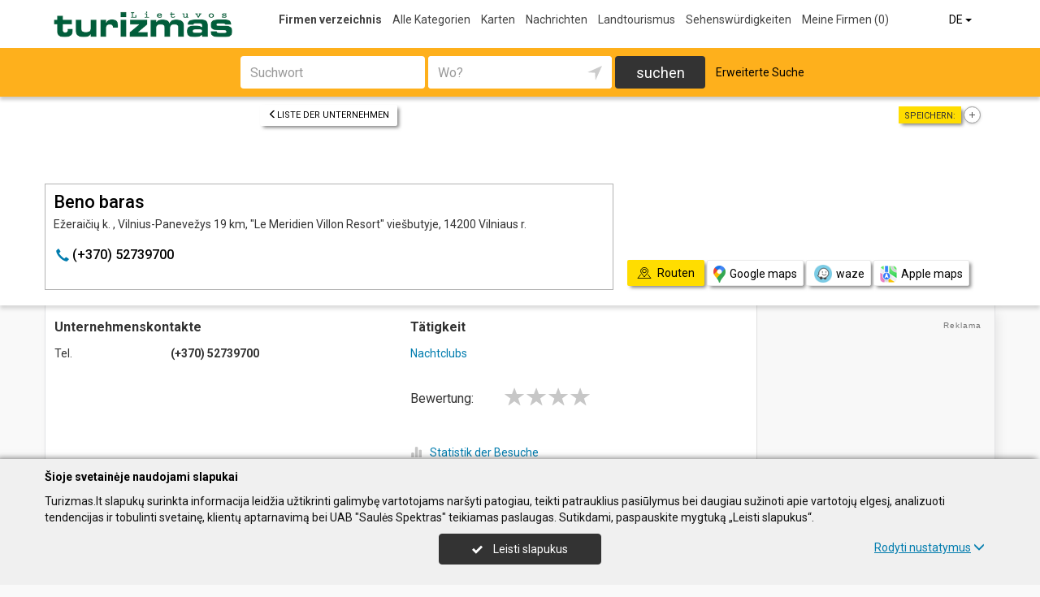

--- FILE ---
content_type: text/html; charset=utf-8
request_url: https://www.google.com/recaptcha/api2/aframe
body_size: 270
content:
<!DOCTYPE HTML><html><head><meta http-equiv="content-type" content="text/html; charset=UTF-8"></head><body><script nonce="Zx7LD4QtdwZgKTMR-YSFfQ">/** Anti-fraud and anti-abuse applications only. See google.com/recaptcha */ try{var clients={'sodar':'https://pagead2.googlesyndication.com/pagead/sodar?'};window.addEventListener("message",function(a){try{if(a.source===window.parent){var b=JSON.parse(a.data);var c=clients[b['id']];if(c){var d=document.createElement('img');d.src=c+b['params']+'&rc='+(localStorage.getItem("rc::a")?sessionStorage.getItem("rc::b"):"");window.document.body.appendChild(d);sessionStorage.setItem("rc::e",parseInt(sessionStorage.getItem("rc::e")||0)+1);localStorage.setItem("rc::h",'1768659043379');}}}catch(b){}});window.parent.postMessage("_grecaptcha_ready", "*");}catch(b){}</script></body></html>